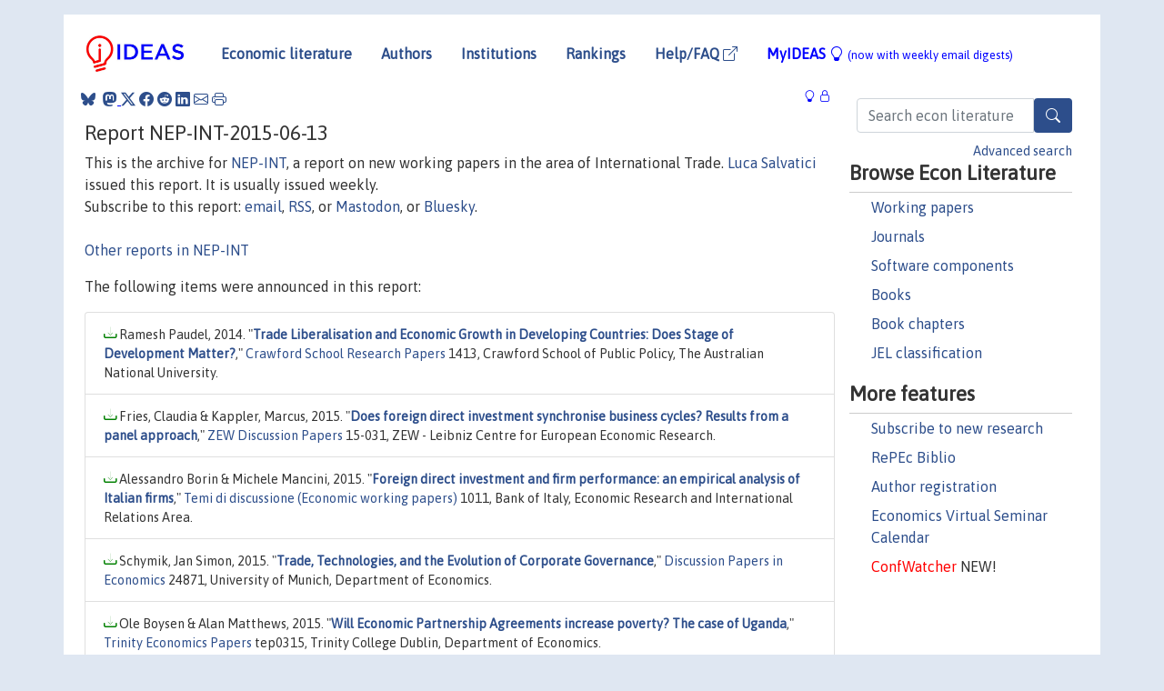

--- FILE ---
content_type: text/html; charset=UTF-8
request_url: https://ideas.repec.org/n/nep-int/2015-06-13.html
body_size: 7177
content:
<!DOCTYPE HTML PUBLIC "-//W3C//DTD HTML 4.01 Transitional//EN" "http://www.w3.org/TR/html4/loose.dtd">
<HTML><HEAD><TITLE>NEP-INT: New economic research on International Trade disseminated on 2015-06-13 | IDEAS/RePEc</TITLE>
    <meta charset="utf-8">
    <meta http-equiv="X-UA-Compatible" content="IE=edge">
    <meta name="viewport" content="width=device-width, initial-scale=1.0">
    <link rel="stylesheet" href="https://maxcdn.bootstrapcdn.com/bootstrap/4.0.0/css/bootstrap.min.css" integrity="sha384-Gn5384xqQ1aoWXA+058RXPxPg6fy4IWvTNh0E263XmFcJlSAwiGgFAW/dAiS6JXm" crossorigin="anonymous">
    <link rel="stylesheet" href="https://cdn.jsdelivr.net/npm/bootstrap-icons@1.13.1/font/bootstrap-icons.min.css" integrity="sha256-pdY4ejLKO67E0CM2tbPtq1DJ3VGDVVdqAR6j3ZwdiE4=" crossorigin="anonymous">
    <link rel="stylesheet" href="/css/font-awesome.min.css">
<!--    <link rel="stylesheet" href="https://cdn.jsdelivr.net/npm/fork-awesome@1.2.0/css/fork-awes
ome.min.css" integrity="sha256-XoaMnoYC5TH6/+ihMEnospgm0J1PM/nioxbOUdnM8HY=" crossorigin="anonymous">-->
<!--    <link rel="stylesheet" href="https://site-assets.fontawesome.com/releases/v6.2.0/css/all.css" />-->
    <link href="/css/normalnew.css" rel="stylesheet" type="text/css"/>
    <link href="/css/pushy.css" rel="stylesheet" type="text/css"/>
    <link rel="icon" type="image.jpg" href="/favicon.ico">
<!--[if lte IE 9]>
  <script src="/css/html5shiv.min.js"></script>
  <script src="/css/respond.min.js"></script>
<![endif]-->
  <script type='text/javascript'>
    var captchaContainer = null;
    var loadCaptcha = function() {
      captchaContainer = grecaptcha.render('captcha_container', {
        'sitekey' : '6LdQebIaAAAAACSKxvbloyrkQ_q-MqhOAGgD5PQV',
        'callback' : function(response) {
          console.log(response);
        }
      });
    };
  </script>

<link rel="alternate" type="application/rss+xml" title="RSS 1.0"
      href="https://nep.repec.org/rss/nep-int.rss.xml"/>

</HEAD>
<BODY>
<!-- Google tag (gtag.js) -->
<script async src="https://www.googletagmanager.com/gtag/js?id=G-G63YGSJVZ7"></script>
<script>
  window.dataLayer = window.dataLayer || [];
  function gtag(){dataLayer.push(arguments);}
  gtag('js', new Date());

  gtag('config', 'G-G63YGSJVZ7');
</script>

<div class="container">
    <div id="header" class="row">
      <nav class="navbar navbar-collapse navbar-expand-md" role="navigation">
          <a class="navbar-brand" href="/">
            <img width="125" src="/ideas4.jpg" border="0" alt="IDEAS home">
          </a>
	<button class="navbar-toggler" type="button" data-bs-toggle="collapse" data-toggle="collapse" data-target="#mobilesearch" aria-controls="mobilesearch" aria-expanded="false" aria-label="Toggle navigation">
	  <span class="navbar-toggler-icon"><i class="bi-search"></i></span>
	</button>
	<div class="collapse" id="mobilesearch">
	  <div class="form-inline">
	  <form method="POST" action="/cgi-bin/htsearch2" id="mobilesearch" role="search" class="card card-body">
            <div class="input-group">
              <input class="form-control" type="text" name="q" value="" placeholder="Search econ literature">
              <span class="input-group-btn">
		<button type="submit" class="btn" style="background-color: #2d4e8b; color: white;" aria-label="Search">
                <i class="bi-search"></i>
              </button>
		<!--<input class="btn btn-default btn-lg fa" type="submit" value="&#xf002;" style="color:white;background-color:#2d4e8b;">-->
              </span>
            </div>
            <a href="/search.html" class="advanced-search">Advanced search</a>
	  </form>
	  </div>
	  </div>
	<button class="navbar-toggler" type="button" data-bs-toggle="collapse" data-toggle="collapse" data-target="#mobilemenu" aria-controls="mobilemenu" aria-expanded="false" aria-label="Toggle navigation">
	  <span class="navbar-toggler-icon"><i class="bi bi-list"></i></span>
	</button>
	<div class="collapse" id="mobilemenu">
          <ul class="navbar-nav mr-auto">
            <li class="nav-item">
	      <a class="nav-link" href="/">Economic literature:</a> <a href="/i/p.html">papers</A>, <a href="/i/a.html">articles</A>, <a href="/i/c.html">software</A>, <a href="/i/h.html">chapters</A>, <a href="/i/b.html">books</A>.
	    </li>
            <li class="nav-item">
              <a class="nav-link" href="/i/e.html">Authors</a>
	    </li>
            <li class="nav-item">
              <a class="nav-link" href="http://edirc.repec.org/">Institutions</a>
	    </li>
            <li class="nav-item">
	      <a class="nav-link" href="/top/">Rankings</a>
	    </li>
            <li class="nav-item">
	      <a class="nav-link" href="/help.html" target="_blank">Help/FAQ  <i class="bi bi-box-arrow-up-right"></i></a>
	    </li>
            <li class="nav-item">
	      <a class="nav-link" href="/cgi-bin/myideas.cgi">MyIDEAS <I class="bi bi-lightbulb"></I></a>
	    </li>
	    <li class="nav-item">
	      <span class="nav-text">More options at page bottom</span>
	    </li>
          </ul>
	</div>
	<div class="d-none d-md-inline">
          <ul class="nav nav-fill" id="topnav">
            <li class="nav-item">
	      <a class="nav-link" href="/">Economic literature</a>
	    </li>
            <li class="nav-item">
              <a class="nav-link" href="/i/e.html">Authors</a>
	    </li>
            <li class="nav-item">
              <a class="nav-link" href="http://edirc.repec.org/">Institutions</a>
	    </li>
            <li class="nav-item">
	      <a class="nav-link" href="/top/">Rankings</a>
	    </li>
            <li class="nav-item">
	      <a class="nav-link" href="/help.html" target="_blank">Help/FAQ  <i class="bi bi-box-arrow-up-right"></i></a>
	    </li>
            <li class="nav-item">
	      <a class="nav-link" href="/cgi-bin/myideas.cgi" style="color:blue;">MyIDEAS <I class="bi bi-lightbulb"></I> <small>(now with weekly email digests)</small></a>
	    </li>
          </ul>
        </div>
      </nav>
    </div>
    
    
    <div class="row">
      <div class="col-12" style="margin-top: -10px;">
	
	
	<div id="sidebar" class="sidebar-nav-fixed pull-right d-none d-print-none d-md-inline col-md-3">
	  <div class="inline-form">
	  <form method="POST" action="/cgi-bin/htsearch2" id="topsearch" role="search" class="navbar-form navbar-right">
            <div class="input-group">
              <input class="form-control" type="text" name="q" value="" placeholder="Search econ literature">
              <button type="submit" class="btn" style="background-color: #2d4e8b; color: white;" aria-label="Search">
                <i class="bi-search"></i>
              </button>
	      <!--<input class="btn fa" type="submit" value="&#xf002;" style="color:white;background-color:#2d4e8b;">-->
            </div>
            <a href="/search.html" class="advanced-search">Advanced search</a>
	  </form>
	  </div>
	  <div id="menu">
            <h3>Browse Econ Literature</h3>
            <ul>
              <li><a href="/i/p.html">Working papers</a></li>
              <li><a href="/i/a.html">Journals</a></li>
              <li><a href="/i/c.html">Software components</a></li>
              <li><a href="/i/b.html">Books</a></li>
              <li><a href="/i/h.html">Book chapters</a></li>
              <li><a href="/j/">JEL classification</a></li>
            </ul>
	    
            <h3>More features</h3>
            <ul>
	      <li><a href="http://nep.repec.org/">Subscribe to new research</a></li>
	      <li><a href="https://biblio.repec.org/">RePEc Biblio</a></li>
	      <li><a href="https://authors.repec.org/">Author registration</a></li>
	      <li><a href="/v/">Economics Virtual Seminar Calendar</a></li>
	      <li><a href="https://confwatcher.b2ideas.eu/"><font color="red">ConfWatcher</font></a> NEW!</li>
            </ul>
	  </div>
	</div>
	<div class="d-none d-print-block">
	  <img width="145" src="/ideas4.jpg" border="0" alt="IDEAS home"> Printed from https://ideas.repec.org/n/nep-int/2015-06-13.html 
	</div>
	
	<div id="main" class="col-12 col-md-9">
	  <div class="site-overlay"></div>
	  <div class="d-print-none">
	    
<div id="messages" class="col-xs-12">
<span class="share-block">
            &nbsp;<a href="https://bsky.app/intent/compose?text=Found%20on%20RePEc/IDEAS:%20https://ideas.repec.org//n/nep-int/2015-06-13.html%20&#128161;" target="_NEW"><i class="bi bi-bluesky"></i></a>&nbsp;
            <share-to-mastodon message="Found on RePEc/IDEAS:" url='https://ideas.repec.org//n/nep-int/2015-06-13.html'><font color="#2d4e8b"><i class="bi bi-mastodon"></i></font></share-to-mastodon>
            <a class="share-twitter bi bi-twitter-x" href="#" title="Share on Twitter"></a>
            <a class="share-facebook bi bi-facebook" href="#" title="Share on Facebook"></a>
            <a class="share-reddit bi bi-reddit" href="#" title="Share on Reddit"></a>
            <a class="share-linkedin bi bi-linkedin" href="#"  title="Share on LinkedIn"></a>
            <a class="share-email bi bi-envelope" href="#"  title="Share by Email"></a>
            <a class="share-print bi bi-printer" href="#" title="Print this page"></a>












<span id="myideas">

<a href="/cgi-bin/myideas.cgi" data-bs-toggle="tooltip" data-toggle="tooltip" title="MyIDEAS: not logged in">
<i class="bi bi-lightbulb"></i>
<i class="bi bi-lock"></i>&nbsp;</a>





</span>
<script>
function loadDoc(url,cfunc) {
  var xhttp = new XMLHttpRequest();
  xhttp.onreadystatechange = function() {
    if (xhttp.readyState == 4 && xhttp.status == 200) {
      cfunc(xhttp);
    }
  };
  xhttp.open("GET", url, true);
  xhttp.send();
}
function myFunction(xhttp) {
  document.getElementById("response").innerHTML = xhttp.responseText;
}
</script><span id="response"></span>
</div>


	  </div>
	  <div id="content-block">
	    
	    

        <H2>Report NEP-INT-2015-06-13</H2>
        This is the archive for <A HREF="https://nep.repec.org/nep-int.html">NEP-INT</A>, a report on new working papers in the area of International Trade. <A HREF="/f/psa450.html">Luca Salvatici</A> issued this report. It is usually issued weekly.<P>Subscribe to this report: <A HREF="https://nep.repec.org/nep-int.html">email</a>, <A HREF="https://nep.repec.org/rss/nep-int.rss.xml">RSS</A>, or <A HREF="https://sciences.social/@RePEc_NEP_INT">Mastodon</A>, or <A HREF="https://bsky.app/profile/repec-NEP_INT.bsky.social">Bluesky</A>.<BR><BR><A HREF="/n/nep-int">Other reports in NEP-INT</a><P>
        The following items were announced in this report:<UL class="list-group"><LI class="list-group-item downfree"> Ramesh Paudel, 2014.
 "<B><A HREF="/p/een/crwfrp/1413.html">Trade Liberalisation and Economic Growth in Developing Countries: Does Stage of Development Matter?</A></B>,"
<A HREF="/s/een/crwfrp.html">Crawford School Research Papers</A> 
1413, Crawford School of Public Policy, The Australian National University.
<LI class="list-group-item downfree"> Fries, Claudia & Kappler, Marcus, 2015.
 "<B><A HREF="/p/zbw/zewdip/15031.html">Does foreign direct investment synchronise business cycles? Results from a panel approach</A></B>,"
<A HREF="/s/zbw/zewdip.html">ZEW Discussion Papers</A> 
15-031, ZEW - Leibniz Centre for European Economic Research.
<LI class="list-group-item downfree"> Alessandro Borin & Michele Mancini, 2015.
 "<B><A HREF="/p/bdi/wptemi/td_1011_15.html">Foreign direct investment and firm performance: an empirical analysis of Italian firms</A></B>,"
<A HREF="/s/bdi/wptemi.html">Temi di discussione (Economic working papers)</A> 
1011, Bank of Italy, Economic Research and International Relations Area.
<LI class="list-group-item downfree"> Schymik, Jan Simon, 2015.
 "<B><A HREF="/p/lmu/muenec/24871.html">Trade, Technologies, and the Evolution of Corporate Governance</A></B>,"
<A HREF="/s/lmu/muenec.html">Discussion Papers in Economics</A> 
24871, University of Munich, Department of Economics.
<LI class="list-group-item downfree"> Ole Boysen & Alan Matthews, 2015.
 "<B><A HREF="/p/tcd/tcduee/tep0315.html">Will Economic Partnership Agreements increase poverty? The case of Uganda</A></B>,"
<A HREF="/s/tcd/tcduee.html">Trinity Economics Papers</A> 
tep0315, Trinity College Dublin, Department of Economics.
<LI class="list-group-item downfree"> Juan de Lucio & Raúl Mínguez & Asier Minondo & Francisco Requena, 2015.
 "<B><A HREF="/p/bde/wpaper/1513.html">Networks and the dynamics of firms’ export portfolio</A></B>,"
<A HREF="/s/bde/wpaper.html">Working Papers</A> 
1513, Banco de España.
<LI class="list-group-item downfree"> Olekseyuk, Zoryana & Schürenberg-Frosch, Hannah, 2014.
 "<B><A HREF="/p/zbw/rwirep/513.html">Are Armington Elasticities Different across Countries and Sectors? – A European Study</A></B>,"
<A HREF="/s/zbw/rwirep.html">Ruhr Economic Papers</A> 
513, RWI - Leibniz-Institut für Wirtschaftsforschung, Ruhr-University Bochum, TU Dortmund University, University of Duisburg-Essen.
<LI class="list-group-item downfree"> Medalla, Erlinda M., 2015.
 "<B><A HREF="/p/phd/dpaper/dp_2015-29.html">Toward an Enabling Set of Rules of Origin for the Regional Comprehensive Economic Partnertship</A></B>,"
<A HREF="/s/phd/dpaper.html">Discussion Papers</A> 
DP 2015-29, Philippine Institute for Development Studies.
<LI class="list-group-item downfree"> Irlacher, Michael & Unger, Florian, 2015.
 "<B><A HREF="/p/lmu/muenec/24848.html">Capital Market Imperfections and Trade Liberalization in General Equilibrium</A></B>,"
<A HREF="/s/lmu/muenec.html">Discussion Papers in Economics</A> 
24848, University of Munich, Department of Economics.
<LI class="list-group-item downfree"> Faqin Lin & Nicholas C.S. Sim & Ngoc Pham, 2015.
 "<B><A HREF="/p/adl/wpaper/2015-15.html">Child Mortality in the LDCs: The Role of Trade, Institutions and Environmental Quality</A></B>,"
<A HREF="/s/adl/wpaper.html">School of Economics and Public Policy Working Papers</A> 
2015-15, University of Adelaide, School of Economics and Public Policy.
<LI class="list-group-item downfree"> Sebastian Sotelo, 2015.
 "<B><A HREF="/p/mie/wpaper/641.html">Domestic Trade Frictions and Agriculture</A></B>,"
<A HREF="/s/mie/wpaper.html">Working Papers</A> 
641, Research Seminar in International Economics, University of Michigan.
<LI class="list-group-item downfree"> Assaf Zimring, 2015.
 "<B><A HREF="/p/mie/wpaper/642.html">Testing the Heckscher-Ohlin-Vanek Theory with a Natural Experiment</A></B>,"
<A HREF="/s/mie/wpaper.html">Working Papers</A> 
642, Research Seminar in International Economics, University of Michigan.
<LI class="list-group-item downfree"> Gavin Murphy & Iulia Siedschlag, 2015.
 "<B><A HREF="/p/ipt/wpaper/201502.html">Determinants of R&D offshoring</A></B>,"
<A HREF="/s/ipt/wpaper.html">JRC Working Papers on Corporate R&D and Innovation</A> 
2015-02, Joint Research Centre.
<LI class="list-group-item downfree"> Dario Guarascio & Mario Pianta & Matteo Lucchese & Francesco Bogliacino, 2015.
 "<B><A HREF="/p/ssa/lemwps/2015-15.html">Business Cycles, Technology and Exports</A></B>,"
<A HREF="/s/ssa/lemwps.html">LEM Papers Series</A> 
2015/15, Laboratory of Economics and Management (LEM), Sant'Anna School of Advanced Studies, Pisa, Italy.
<LI class="list-group-item downfree"> Davide Castellani & Sandro Montresor & Torben Schubert & Antonio Vezzani, 2015.
 "<B><A HREF="/p/ipt/wpaper/201504.html">Multinationality, R&D and Productivity Evidence from the top R&D investors worldwide</A></B>,"
<A HREF="/s/ipt/wpaper.html">JRC Working Papers on Corporate R&D and Innovation</A> 
2015-04, Joint Research Centre.
<LI class="list-group-item downfree"> Eckel, Carsten & Unger, Florian, 2015.
 "<B><A HREF="/p/lmu/muenec/24858.html">Credit constraints, endogenous innovations, and price setting in international trade</A></B>,"
<A HREF="/s/lmu/muenec.html">Discussion Papers in Economics</A> 
24858, University of Munich, Department of Economics.
<LI class="list-group-item downfree"> Stephanie Schmitt-Grohé & Martín Uribe, 2015.
 "<B><A HREF="/p/nbr/nberwo/21253.html">How Important Are Terms Of Trade Shocks?</A></B>,"
<A HREF="/s/nbr/nberwo.html">NBER Working Papers</A> 
21253, National Bureau of Economic Research, Inc.
<LI class="list-group-item downfree"> Alexandra Tsiotras & Antonio Estache, 2014.
 "<B><A HREF="/p/eca/wpaper/2013-174924.html">In the short run, energy efficiency concerns and trade protection hurt each other and growth, but in the long run, not necessarily so: 1980-2010 Latin American Evidence</A></B>,"
<A HREF="/s/eca/wpaper.html">Working Papers ECARES</A> 
ECARES 2014-38, ULB -- Universite Libre de Bruxelles.
<LI class="list-group-item downfree"> Ross Levine & Chen Lin & Beibei Shen, 2015.
 "<B><A HREF="/p/nbr/nberwo/21245.html">Cross-border Acquisitions and Labor Regulations</A></B>,"
<A HREF="/s/nbr/nberwo.html">NBER Working Papers</A> 
21245, National Bureau of Economic Research, Inc.
<LI class="list-group-item downfree"> Francesco Bogliacino & Dario Guarascio & Mario Pianta & Matteo Lucchese, 2015.
 "<B><A HREF="/p/col/000178/012974.html">Business Cycles, Technology and Exports</A></B>,"
<A HREF="/s/col/000178.html">Documentos de Trabajo, Escuela de Economía</A> 
12974, Universidad Nacional de Colombia, FCE, CID.
<LI class="list-group-item downfree"> Nhu Che & Tom Kompas, 2014.
 "<B><A HREF="/p/een/crwfrp/1410.html">Economic Analysis of the Effects of Eastern Australia's LNG Exports in Asia-Pacific on Domestic Gas Users</A></B>,"
<A HREF="/s/een/crwfrp.html">Crawford School Research Papers</A> 
1410, Crawford School of Public Policy, The Australian National University.
</UL></div></div>
</div>
</div>
<div id="footer" class="row d-print-none">
  <div class="col-sm-6 more-services">
    <h3 style="border-bottom: 1px solid #111; position: relative; right:0.9em;">More services and features</h3>
    <div class="row">
      <div class="list-group col">
        <a href="/cgi-bin/myideas.cgi" class="list-group-item">
          <h4 class="list-group-item-heading">MyIDEAS</h4>
          <p class="list-group-item-text">Follow serials, authors, keywords &amp; more</p>
        </a>
        <a href="http://authors.repec.org/" class="list-group-item">
          <h4 class="list-group-item-heading">Author registration</h4>
          <p class="list-group-item-text">Public profiles for Economics researchers</p>
        </a>
        <a href="http://ideas.repec.org/top/" class="list-group-item">
          <h4 class="list-group-item-heading">Rankings</h4>
          <p class="list-group-item-text">Various research rankings in Economics</p>
        </a>
        <a href="http://genealogy.repec.org/" class="list-group-item">
          <h4 class="list-group-item-heading">RePEc Genealogy</h4>
          <p class="list-group-item-text">Who was a student of whom, using RePEc</p>
        </a>
        <a href="http://biblio.repec.org/" class="list-group-item">
          <h4 class="list-group-item-heading">RePEc Biblio</h4>
          <p class="list-group-item-text">Curated articles &amp; papers on economics topics</p>
        </a>
      </div>
      <div class="list-group col">
        <a href="http://mpra.ub.uni-muenchen.de/" class="list-group-item" target="_blank">
          <h4 class="list-group-item-heading">MPRA  <i class="bi bi-box-arrow-up-right"></i></h4>
          <p class="list-group-item-text">Upload your paper to be listed on RePEc and IDEAS</p>
        </a>
        <a href="http://nep.repec.org/" class="list-group-item" target="_blank">
          <h4 class="list-group-item-heading">New papers by email <i class="bi bi-box-arrow-up-right"></i></h4>
          <p class="list-group-item-text">Subscribe to new additions to RePEc</p>
        </a>
        <a href="http://www.econacademics.org/" class="list-group-item">
          <h4 class="list-group-item-heading">EconAcademics</h4>
          <p class="list-group-item-text">Blog aggregator for economics research</p>
        </a>
        <a href="http://plagiarism.repec.org/" class="list-group-item">
          <h4 class="list-group-item-heading">Plagiarism</h4>
          <p class="list-group-item-text">Cases of plagiarism in Economics</p>
        </a>
      </div>
      </div>
    </div>
    <div class="col-sm more-services">
      <h3 style="border-bottom: 1px solid #111;">About RePEc</h3>
      <div class="list-group col">
        <a href="http://repec.org/" class="list-group-item" target="_blank">
	  <h4 class="list-group-item-heading">RePEc home <i class="bi bi-box-arrow-up-right"></i></h4>
	  <p class="list-group-item-text">Initiative for open bibliographies in Economics</p>
	</a>
        <a href="http://blog.repec.org/" class="list-group-item" target="_blank">
          <h4 class="list-group-item-heading">Blog <i class="bi bi-box-arrow-up-right"></i></h4>
          <p class="list-group-item-text">News about RePEc</p>
	</a>
        <a href="/help.html" class="list-group-item" target="_blank">
          <h4 class="list-group-item-heading">Help/FAQ <i class="bi bi-box-arrow-up-right"></i></h4>
          <p class="list-group-item-text">Questions about IDEAS and RePEc</p>
	</a>
        <a href="/team.html" class="list-group-item">
          <h4 class="list-group-item-heading">RePEc team</h4>
          <p class="list-group-item-text">RePEc volunteers</p>
	</a>
        <a href="/archives.html" class="list-group-item">
          <h4 class="list-group-item-heading">Participating archives</h4>
          <p class="list-group-item-text">Publishers indexing in RePEc</p>
	</a>
        <a href="https://ideas.repec.org/privacy.html" class="list-group-item" target="_blank">
          <h4 class="list-group-item-heading">Privacy statement <i class="bi bi-box-arrow-up-right"></i></h4>
	</a>
      </div>
    </div>
    <div class="col-sm more-services">
      <h3 style="border-bottom: 1px solid #111;">Help us</h3>
      <div class="list-group col">
        <a href="/corrections.html" class="list-group-item">
          <h4 class="list-group-item-heading">Corrections</h4>
          <p class="list-group-item-text">Found an error or omission?</p>
	</a>
        <a href="/volunteers.html" class="list-group-item">
          <h4 class="list-group-item-heading">Volunteers</h4>
          <p class="list-group-item-text">Opportunities to help RePEc</p>
	</a>
        <a href="/participate.html" class="list-group-item">
          <h4 class="list-group-item-heading">Get papers listed</h4>
          <p class="list-group-item-text">Have your research listed on RePEc</p>
	</a>
        <a href="/stepbystep.html" class="list-group-item">
          <h4 class="list-group-item-heading">Open a RePEc archive</h4>
          <p class="list-group-item-text">Have your institution's/publisher's output listed on RePEc</p>
	</a>
	<a href="/getdata.html" class="list-group-item">
          <h4 class="list-group-item-heading">Get RePEc data</h4>
          <p class="list-group-item-text">Use data assembled by RePEc</p>
	</a>
      </div>
    </div>
</div>
<div class="row">
  <div class="col-12" style="text-align: center; padding-top: 10px;">
    <div id="sidelogos">
      <a href="https://ideas.repec.org/">IDEAS</a> is a <a href="http://repec.org/" target="_blank">RePEc <i class="bi bi-box-arrow-up-right"></i></a> service. RePEc uses bibliographic data supplied by the respective publishers.
    </div>
  </div>
  
  
</div>
</div>

</div>
<!--<script src="https://code.jquery.com/jquery-3.2.1.slim.min.js" integrity="sha384-KJ3o2DKtIkvYIK3UENzmM7KCkRr/rE9/Qpg6aAZGJwFDMVNA/GpGFF93hXpG5KkN" crossorigin="anonymous"></script>-->
<script src="https://code.jquery.com/jquery-3.2.1.min.js"></script>
<script src="https://cdnjs.cloudflare.com/ajax/libs/popper.js/1.12.9/umd/popper.min.js" integrity="sha384-ApNbgh9B+Y1QKtv3Rn7W3mgPxhU9K/ScQsAP7hUibX39j7fakFPskvXusvfa0b4Q" crossorigin="anonymous"></script>
<script src="https://maxcdn.bootstrapcdn.com/bootstrap/4.0.0/js/bootstrap.min.js" integrity="sha384-JZR6Spejh4U02d8jOt6vLEHfe/JQGiRRSQQxSfFWpi1MquVdAyjUar5+76PVCmYl" crossorigin="anonymous"></script>
<script type="module" src="https://cdn.jsdelivr.net/npm/@justinribeiro/share-to-mastodon@0.2.0/dist/share-to-mastodon.js"></script>
<script src="/css/ideas.js"></script>
<script src="/css/pushy.js"></script>
<script>
$(document).ready(function() {
    // show active tab on reload
    if (location.hash !== '') $('a[href="' + location.hash + '"]').tab('show');

    // remember the hash in the URL without jumping
//    $('a[data-toggle="tab"]').on('shown.bs.tab', function(e) {
//       if(history.pushState) {
//            history.pushState(null, null, '#'+$(e.target).attr('href').substr(1));
//       } else {
//            location.hash = '#'+$(e.target).attr('href').substr(1);
//       }
//    });
});
</script>

</BODY>
</HTML>